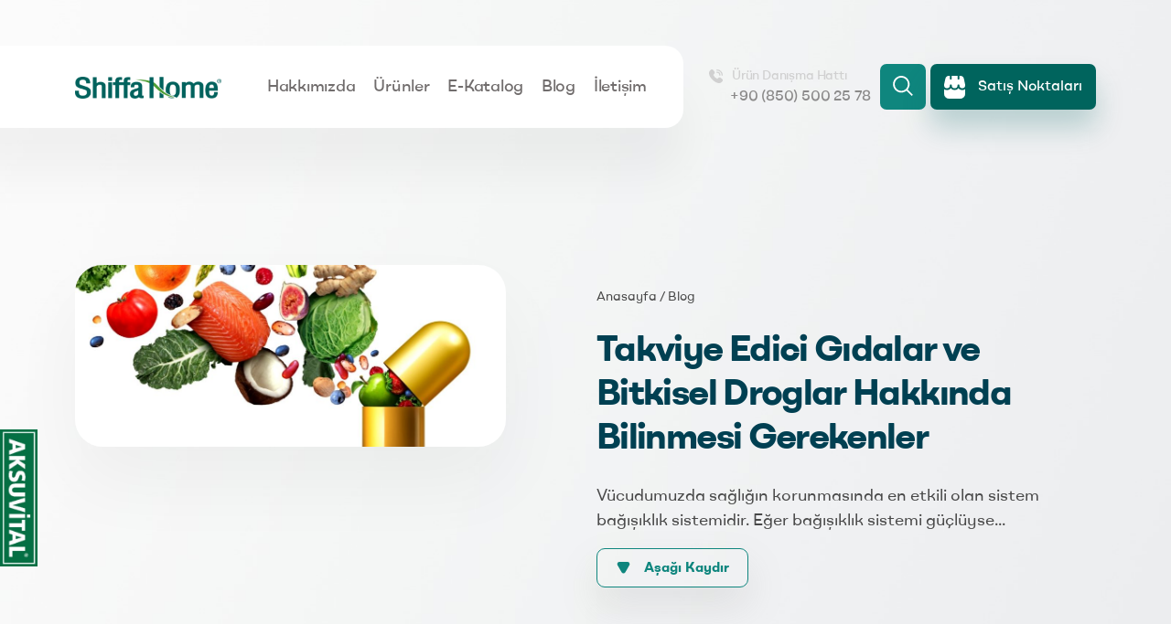

--- FILE ---
content_type: text/html; charset=UTF-8
request_url: https://www.shiffahome.com.tr/blog/papatya-bitki-cayinin-cinsel-sagliga-faydalari
body_size: 10348
content:
<!doctype html>
<html lang="tr">
    <head>
        <meta charset="utf-8">
        <meta name="viewport" content="width=device-width, initial-scale=1">
        <title>Takviye Edici Gıdalar ve Bitkisel Droglar Hakkında Bilinmesi Gerekenler - Blog - Shiffa Home</title>

        <link rel="shortcut icon" type="image/png" href="https://www.shiffahome.com.tr/assets/images/shiffahome-favicon.png"/>

                            <link rel="canonical" href="https://www.shiffahome.com.tr/tr/blog/takviye-edici-gidalar-ve-bitkisel-droglar-hakkinda-bilinmesi-gerekenler" />
                                        <link rel="amphtml" href="https://www.shiffahome.com.tr/blog/takviye-edici-gidalar-ve-bitkisel-droglar-hakkinda-bilinmesi-gerekenler/amp">
                                            <link rel="stylesheet" href="https://www.shiffahome.com.tr/assets/lib/bootstrap-5.1.3/css/bootstrap-reboot.min.css">
                                                <link rel="stylesheet" href="https://www.shiffahome.com.tr/assets/lib/bootstrap-5.1.3/css/bootstrap-grid.min.css">
                                                <link rel="stylesheet" href="https://www.shiffahome.com.tr/assets/lib/swiper-7.0.7/swiper.min.css">
                                                <link rel="stylesheet" href="https://www.shiffahome.com.tr/assets/css/template.min.css?v=1.0">
                                                <link rel="stylesheet" href="https://www.shiffahome.com.tr/assets/css/component-shoppingCart.min.css?v=1.10">
                                                <link rel="stylesheet" href="https://www.shiffahome.com.tr/assets/css/component-postCartMiniSlider.min.css?v=1.1">
                                                <link rel="stylesheet" href="https://www.shiffahome.com.tr/assets/css/page-blog.min.css?v=1.2">
                        
        <meta name="google-site-verification" content="u7ox0PZxAKdTaIjRcmuxbgSZABjwvLY_dX1xU5-8qwU" /> <!-- Google Webmaster -->
        <meta name="yandex-verification" content="" /> <!-- Yandex Webmaster -->
        <meta name="msvalidate.01" content="" /> <!-- Bing Webmaster -->

        <meta name="robots" content="FOLLOW, INDEX">
<meta name="description" content="Vücudumuzda sağlığın korunmasında en etkili olan sistem bağışıklık sistemidir.  Eğer bağışıklık sistemi güçlüyse... ">
<meta name="keywords" content="blog, bitki, shiffa home, takviye gıda, vitamin, ilaç">
<meta name="author" content="Shiffa Home">
<meta property="og:url" content="https://www.shiffahome.com.tr/tr/blog/takviye-edici-gidalar-ve-bitkisel-droglar-hakkinda-bilinmesi-gerekenler">
<meta property="og:image" content="https://www.shiffahome.com.tr/assets/images/company-preview-1.jpg">
<meta property="og:image:width" content="1600">
<meta property="og:image:height" content="900">
<meta property="og:type" content="article">
<meta property="og:title" content="Takviye Edici Gıdalar ve Bitkisel Droglar Hakkında Bilinmesi Gerekenler - Blog - Shiffa Home">
<meta property="og:description" content="Vücudumuzda sağlığın korunmasında en etkili olan sistem bağışıklık sistemidir.  Eğer bağışıklık sistemi güçlüyse... ">
<meta name="twitter:card" content="summary_large_image">
<meta name="twitter:image" content="https://www.shiffahome.com.tr/assets/images/company-preview-1.jpg">
<meta name="twitter:title" content="Takviye Edici Gıdalar ve Bitkisel Droglar Hakkında Bilinmesi Gerekenler - Blog - Shiffa Home">
<meta name="twitter:description" content="Vücudumuzda sağlığın korunmasında en etkili olan sistem bağışıklık sistemidir.  Eğer bağışıklık sistemi güçlüyse... ">

        <!-- Google Tag Manager -->
        <script>(function(w,d,s,l,i){w[l]=w[l]||[];w[l].push({'gtm.start':
        new Date().getTime(),event:'gtm.js'});var f=d.getElementsByTagName(s)[0],
        j=d.createElement(s),dl=l!='dataLayer'?'&l='+l:'';j.async=true;j.src=
        'https://www.googletagmanager.com/gtm.js?id='+i+dl;f.parentNode.insertBefore(j,f);
        })(window,document,'script','dataLayer','GTM-MLMFVD24');</script>
        <!-- End Google Tag Manager -->

    </head>
    <body class="d-flex flex-column blog">

    <!-- Google Tag Manager (noscript) -->
    <noscript><iframe src="https://www.googletagmanager.com/ns.html?id=GTM-MLMFVD24"
    height="0" width="0" style="display:none;visibility:hidden"></iframe></noscript>
    <!-- End Google Tag Manager (noscript) -->

        <div class="wallpaper" style="background-image:url('https://www.shiffahome.com.tr/assets/images/wall-gradient.jpeg');"></div>

        <header>
            <div class="container">
                <div class="row justify-content-md-center">
                    <div class="col d-flex justify-content-between mb-2">
                        <div class="align-self-center header-menu">
                            <div class="nav-wall"></div>
                            <nav>
                                <ul>
                                    <li class="logo">
                                        <div class="mobile-menu-button">
                                            <svg xmlns="http://www.w3.org/2000/svg" width="21.345" height="15.12" viewBox="0 0 21.345 15.12">
                                                <path d="M20.011,224H1.334a1.334,1.334,0,1,0,0,2.668H20.011a1.334,1.334,0,1,0,0-2.668Z" transform="translate(0 -217.774)"/>
                                                <path d="M1.334,77.335H20.011a1.334,1.334,0,0,0,0-2.668H1.334a1.334,1.334,0,0,0,0,2.668Z" transform="translate(0 -74.667)"/>
                                                <path d="M20.011,373.333H1.334a1.334,1.334,0,1,0,0,2.668H20.011a1.334,1.334,0,1,0,0-2.668Z" transform="translate(0 -360.882)"/>
                                            </svg>
                                        </div>
                                        <a href="https://www.shiffahome.com.tr/tr" title="Shiffa Home - Bitki & Vitamin & Mineral Takviyeleri">
                                            <img src="https://www.shiffahome.com.tr/assets/images/shiffahome-kurumsal-logo.png" alt="Acivenna Kurumsal Logosu" title="Shiffa Home Kurumsal Logosu">
                                        </a>
                                    </li>
                                    <li><a href="https://www.shiffahome.com.tr/tr/hakkimizda" title="Hakkımızda - Shiffa Home">Hakkımızda</a></li>
                                    <li><a href="https://www.shiffahome.com.tr/tr/urunler" title="Ürünler - Shiffa Home">Ürünler</a></li>
                                    <li><a href="https://www.shiffahome.com.tr/tr/e-katalog" title="E-Katalog - Shiffa Home">E-Katalog</a></li>
                                    <li><a href="https://www.shiffahome.com.tr/tr/blog" title="Blog - Shiffa Home">Blog</a></li>
                                    <li><a href="https://www.shiffahome.com.tr/tr/iletisim" title="İletişim - Shiffa Home">İletişim</a></li>
                                </ul>
                            </nav>
                        </div>
                        <div class="align-self-center header-info">

                            <div class="info-contact">
                                <div class="info-contact-title">
                                    <svg xmlns="http://www.w3.org/2000/svg" viewBox="0 0 18.194 18.225">
                                        <path d="M17.47,8.351a.759.759,0,0,1-.759-.759,6.08,6.08,0,0,0-6.074-6.074.759.759,0,1,1,0-1.518,7.6,7.6,0,0,1,7.592,7.592A.759.759,0,0,1,17.47,8.351Zm-2.278-.759a4.555,4.555,0,0,0-4.555-4.555.759.759,0,1,0,0,1.518,3.037,3.037,0,0,1,3.037,3.037.759.759,0,1,0,1.518,0Zm1.657,9.235.691-.8a2.354,2.354,0,0,0,0-3.323c-.024-.024-1.85-1.429-1.85-1.429a2.354,2.354,0,0,0-3.25,0L10.993,12.5A9.706,9.706,0,0,1,5.731,7.23L6.945,5.788a2.354,2.354,0,0,0,.005-3.251S5.544.712,5.52.689A2.34,2.34,0,0,0,2.236.654l-.873.759C-3.8,7.4,7.312,18.419,13.493,18.22A4.673,4.673,0,0,0,16.85,16.827Z" transform="translate(-0.035 0.002)"/>
                                    </svg>
                                    Ürün Danışma Hattı                                </div>
                                <div class="info-contact-phone">+90 (850) 500 25 78</div>
                            </div>
                            <div class="btn-search" id="searchButton">
                                <svg xmlns="http://www.w3.org/2000/svg" width="28.321" height="28.321" viewBox="0 0 28.321 28.321">
                                    <g transform="translate(-2241.645 -388.376)">
                                        <g transform="translate(2241.645 388.376)">
                                            <path d="M28.289,26.623l-7.38-7.38a11.8,11.8,0,1,0-1.666,1.666l7.38,7.38Zm-16.5-5.4a9.428,9.428,0,1,1,9.428-9.428,9.428,9.428,0,0,1-9.428,9.428Z" transform="translate(0.032 0.032)"/>
                                        </g>
                                    </g>
                                </svg>
                            </div>
                            <div class="btn-sales-points">
                                <a href="https://www.shiffahome.com.tr/tr/satis-noktalari" title="Satış Noktaları - Shiffa Home">
                                    <svg xmlns="http://www.w3.org/2000/svg" viewBox="0 0 27.811 30.339">
                                        <path d="M19.962,13A6.321,6.321,0,0,1,9.849,13,6.265,6.265,0,0,1,1,14.235v6.35a6.328,6.328,0,0,0,6.321,6.321H22.49a6.328,6.328,0,0,0,6.321-6.321V14.231A6.265,6.265,0,0,1,19.962,13Z" transform="translate(-1 3.434)"/>
                                        <path d="M27.167,3.958A5.025,5.025,0,0,0,22.227,0h-1V3.792a1.264,1.264,0,0,1-2.528,0V0H11.113V3.792a1.264,1.264,0,0,1-2.528,0V0h-1a5.025,5.025,0,0,0-4.94,3.959L1.028,11.251,1,12.667a3.792,3.792,0,1,0,7.585-.025,1.264,1.264,0,0,1,2.528,0,3.792,3.792,0,0,0,7.585,0,1.264,1.264,0,0,1,2.528,0,3.792,3.792,0,0,0,7.585,0V11.512Z" transform="translate(-1 0)"/>
                                    </svg>
                                    <span>Satış Noktaları</span>
                                </a>
                            </div>

                        </div>
                    </div>
                </div>
            </div>
        </header>

        <section class="module-mobile-menu">
            <ul>
                <li>
                    <a href="https://www.shiffahome.com.tr/tr/hakkimizda" title="Hakkımızda - Shiffa Home">
                        <svg xmlns="http://www.w3.org/2000/svg" viewBox="0 0 17.864 16.376">
                            <g id="home" transform="translate(0 0)">
                                <path id="Path_62" data-name="Path 62" d="M194.233,319.841A2.147,2.147,0,0,0,192,321.889v4.1h4.466v-4.1A2.147,2.147,0,0,0,194.233,319.841Z" transform="translate(-185.301 -309.61)"/>
                                <g id="Group_8" data-name="Group 8" transform="translate(0 0)">
                                    <path id="Path_63" data-name="Path 63" d="M12.654,12.439v4.1h2.977a2.147,2.147,0,0,0,2.233-2.048V8.26a1.308,1.308,0,0,0-.419-.95L11.12,1.037A3.17,3.17,0,0,0,6.912.885q-.086.073-.166.152L.432,7.307A1.31,1.31,0,0,0,0,8.27v6.217a2.147,2.147,0,0,0,2.233,2.048H5.21v-4.1A3.61,3.61,0,0,1,8.842,9.013,3.631,3.631,0,0,1,12.654,12.439Z" transform="translate(0 -0.16)"/>
                                    <path id="Path_64" data-name="Path 64" d="M194.233,319.841A2.147,2.147,0,0,0,192,321.889v4.1h4.466v-4.1A2.147,2.147,0,0,0,194.233,319.841Z" transform="translate(-185.301 -309.61)"/>
                                </g>
                            </g>
                        </svg>
                        Hakkımızda                    </a>
                </li>
                <li>
                    <a href="https://www.shiffahome.com.tr/tr/urunler" title="Ürünler - Shiffa Home">
                        <svg xmlns="http://www.w3.org/2000/svg" viewBox="0 0 16.38 17.86">
                            <path d="M14.712,1.19V2.6a1.146,1.146,0,0,1-1.093,1.19H9.044A1.146,1.146,0,0,1,7.951,2.6V1.19A1.146,1.146,0,0,1,9.044,0H13.62A1.146,1.146,0,0,1,14.712,1.19ZM8.833,6.7c.77.839.707,1.111.976,1.111H16.3a.288.288,0,0,0,.272-.327,2.537,2.537,0,0,0-2.443-2.426h-5.6A2.576,2.576,0,0,0,6.073,7.738a.267.267,0,0,0,.46.207L7.674,6.7a.772.772,0,0,1,1.159,0Zm7.757,7.882V8.7a.286.286,0,0,0-.273-.3h-5.9a.3.3,0,0,0-.25.417,7.5,7.5,0,0,1-.07,5.635.3.3,0,0,0,.248.421h5.975A.286.286,0,0,0,16.591,14.583Zm-6.884.893a.265.265,0,0,0-.221.122A6.482,6.482,0,0,1,7.844,17.31a.3.3,0,0,0,.146.548c.923.005,2.891,0,7.234,0a1.431,1.431,0,0,0,1.366-1.488v-.6a.286.286,0,0,0-.273-.3ZM7.456,12.322l-2.413-.357a.286.286,0,0,0-.307.335l.328,2.628a.274.274,0,0,0,.351.245A3.635,3.635,0,0,0,7.68,12.7a.3.3,0,0,0-.224-.382Zm.991-5.2a.258.258,0,0,0-.386,0l-.85.926a.316.316,0,0,0,0,.42A4.618,4.618,0,0,1,8.354,12.12a.3.3,0,0,1-.008.067,4.141,4.141,0,0,1-3.977,3.755,3.846,3.846,0,0,1-2.842-1.28.257.257,0,0,0-.386,0l-.85.926a.316.316,0,0,0,0,.421,5.444,5.444,0,0,0,8.157,0,6.7,6.7,0,0,0,0-8.886ZM3.694,11.879l-1.781,1.94a.316.316,0,0,0,0,.421,3.331,3.331,0,0,0,2.33,1.1.289.289,0,0,0,.28-.337L4.157,12.05a.268.268,0,0,0-.463-.17Zm4.144-.452A3.938,3.938,0,0,0,6.825,8.889a.257.257,0,0,0-.386,0L4.661,10.825a.3.3,0,0,0,.156.5l2.71.4a.283.283,0,0,0,.31-.3Z" transform="translate(-0.211)"/>
                        </svg>
                        Ürünler                    </a>
                </li>
                <li>
                    <a href="https://www.shiffahome.com.tr/tr/e-katalog" title="E-Katalog - Shiffa Home">
                        <svg xmlns="http://www.w3.org/2000/svg" viewBox="0 0 17.864 16.375">
                            <path d="M16.524,1.866a3.722,3.722,0,0,0-3.094-.8l-1.313.322A2.977,2.977,0,0,0,9.676,4.321V15.833a5.143,5.143,0,0,1-1.489,0V4.321a2.963,2.963,0,0,0-2.4-2.92L4.392,1.061A3.722,3.722,0,0,0,0,4.722v8.034a3.722,3.722,0,0,0,3.055,3.661l4.679.851a6.7,6.7,0,0,0,2.4,0l4.683-.851a3.722,3.722,0,0,0,3.052-3.661V4.722a3.709,3.709,0,0,0-1.34-2.856Z" transform="translate(0 -1)"/>
                        </svg>
                        E-Katalog                    </a>
                </li>
                <li>
                    <a href="https://www.shiffahome.com.tr/tr/blog" title="Blog - Shiffa Home">
                        <svg xmlns="http://www.w3.org/2000/svg" viewBox="0 0 17.864 17.864">
                            <path d="M8.932,17.864A8.932,8.932,0,1,0,0,8.932a8.932,8.932,0,0,0,8.932,8.932Zm0-14.143A1.117,1.117,0,1,1,7.816,4.838,1.117,1.117,0,0,1,8.932,3.722ZM8.188,7.443h.744a1.489,1.489,0,0,1,1.489,1.489V13.4a.744.744,0,1,1-1.489,0V8.932H8.188a.744.744,0,1,1,0-1.489Z" transform="translate(0 0)"/>
                        </svg>
                        Blog                    </a>
                </li>
                <li>
                    <a href="https://www.shiffahome.com.tr/tr/iletisim" title="İletişim - Shiffa Home">
                        <svg xmlns="http://www.w3.org/2000/svg" viewBox="0 0 16.376 17.864">
                            <path d="M9.188,6.7a.744.744,0,1,1,.744.744A.744.744,0,0,1,9.188,6.7Zm8.188-2.977V14.143a3.726,3.726,0,0,1-3.722,3.722H6.21A3.722,3.722,0,0,1,2.8,15.631H1.744a.744.744,0,1,1,0-1.489h.744V12.654H1.744a.744.744,0,1,1,0-1.489h.744V9.676H1.744a.744.744,0,1,1,0-1.489h.744V6.7H1.744a.744.744,0,0,1,0-1.489h.744V3.722H1.744a.744.744,0,0,1,0-1.489H2.8A3.722,3.722,0,0,1,6.21,0h7.443a3.726,3.726,0,0,1,3.722,3.722ZM7.7,6.7A2.233,2.233,0,1,0,9.932,4.466,2.233,2.233,0,0,0,7.7,6.7Zm5.955,6.7a3.722,3.722,0,0,0-7.443,0,.744.744,0,1,0,1.489,0,2.233,2.233,0,0,1,4.466,0,.744.744,0,1,0,1.489,0Z" transform="translate(-1)"/>
                        </svg>
                        İletişim                    </a>
                </li>
            </ul>
        </section>

        <main class="container-fluid flex-fill">


            <section class="component-shopping">
    <div class="shopping-cart">
        <div class="close-button" onclick="closeShopping()">
            <svg xmlns="http://www.w3.org/2000/svg" viewBox="0 0 24 24">
                <path d="M23.707.293h0a1,1,0,0,0-1.414,0L12,10.586,1.707.293a1,1,0,0,0-1.414,0h0a1,1,0,0,0,0,1.414L10.586,12,.293,22.293a1,1,0,0,0,0,1.414h0a1,1,0,0,0,1.414,0L12,13.414,22.293,23.707a1,1,0,0,0,1.414,0h0a1,1,0,0,0,0-1.414L13.414,12,23.707,1.707a1,1,0,0,0,0-1.414Z" transform="translate(0 0)"/>
            </svg>
        </div>

        <div class="shopping-list">
            <ul>
                <!-- <li>
                    <div class="sl-image">
                        <img src="#" alt="">
                    </div>
                    <div class="sl-info">
                        <div class="sl-info-name">
                            Çörekotu 90 Softjel 1000 Mg.
                        </div>
                        <div class="sl-info-count">
                            <span>Adet</span>
                            <input type="number" min="2000" name="" value="2000">
                        </div>
                        <div class="sl-cross" style="display:none;">
                            <svg xmlns="http://www.w3.org/2000/svg" viewBox="0 0 24 24">
                                <path d="M23.707.293h0a1,1,0,0,0-1.414,0L12,10.586,1.707.293a1,1,0,0,0-1.414,0h0a1,1,0,0,0,0,1.414L10.586,12,.293,22.293a1,1,0,0,0,0,1.414h0a1,1,0,0,0,1.414,0L12,13.414,22.293,23.707a1,1,0,0,0,1.414,0h0a1,1,0,0,0,0-1.414L13.414,12,23.707,1.707a1,1,0,0,0,0-1.414Z" transform="translate(0 0)"/>
                            </svg>
                        </div>
                    </div>
                </li> -->
            </ul>
            <div class="form">
                <input type="text" name="name" placeholder="Adınız Soyadınız">
                <input type="email" name="mail" placeholder="E-Posta Adresiniz">
                <input type="phone" name="phone" placeholder="Telefon Numaranız">
            </div>
        </div>

        <div class="shopping-buttons">
            <div class="sb-continue" onclick="continueShopping()">
                Ürün ekle
            </div>
            <div class="sb-send formOne" onclick="goToShoppingForm()">
                <svg xmlns="http://www.w3.org/2000/svg" viewBox="0 0 20 24">
                    <path d="M2,7.177V19a5.006,5.006,0,0,0,5,5H17a5.006,5.006,0,0,0,5-5V7.177a3,3,0,0,0-1.543-2.622L12.486.126a1,1,0,0,0-.972,0L3.543,4.555A3,3,0,0,0,2,7.177ZM12,5.5A1.5,1.5,0,1,1,10.5,7,1.5,1.5,0,0,1,12,5.5Z" transform="translate(-2 0)"/>
                </svg>
                Fiyat al
            </div>
            <div class="sb-send formTwo" onclick="sendShopping()">
                Gönder
            </div>
        </div>
    </div>
</section>
<section class="page-detail">
    <div class="container">
        <div class="row">
            <div class="col-12 col-xl-6 col-lg-7 col-md-12 col-sm-12">
                <div class="image-container">
                    <img src="https://www.shiffahome.com.tr/assets/images/blogs/takviye-edici-gidalar-ve-bitkisel-droglar-hakkinda-bilinmesi-gerekenler-1690899377.jpg" alt="Takviye Edici Gıdalar ve Bitkisel Droglar Hakkında Bilinmesi Gerekenler">
                </div>
            </div>
            <div class="col-12 col-xl-6 col-lg-5 col-md-12 col-sm-12">
                <div class="content-meta">
                    <div class="breadcrumb">
                        <p>
                            <a href="https://www.shiffahome.com.tr/tr" title="Anasayfa - Avicenna">Anasayfa</a> /
                            <a href="https://www.shiffahome.com.tr/tr/blog" title="Blog - Avicenna">Blog</a>
                        </p>
                    </div>
                    <h1>Takviye Edici Gıdalar ve Bitkisel Droglar Hakkında Bilinmesi Gerekenler</h1>
                    <p class="description">Vücudumuzda sağlığın korunmasında en etkili olan sistem bağışıklık sistemidir.  Eğer bağışıklık sistemi güçlüyse... </p>
                    <div class="continue-button">
                        <a href="#capa">
                            <svg xmlns="http://www.w3.org/2000/svg" viewBox="0 0 21.467 18.626">
                                <path d="M8.134,4.511a3,3,0,0,1,5.2,0l5.542,9.618a3,3,0,0,1-2.6,4.5H5.191a3,3,0,0,1-2.6-4.5Z" transform="translate(21.467 18.626) rotate(180)"/>
                            </svg>
                            Aşağı Kaydır
                        </a>
                    </div>
                </div>
            </div>
        </div>

        <!-- <div class="row">
            <div class="col">
                <div class="share">
                    Paylaş:
                    <a href="#" target="_blank" rel="nofollow" title="Avicenna - Twitter">
                        <svg xmlns="http://www.w3.org/2000/svg" viewBox="0 0 18.136 15.113">
                            <path d="M18.136,4.768a4.874,4.874,0,0,1-.677.97,5,5,0,0,1-1.223,1.031q.02.162.03.3a11,11,0,0,1-.778,4.216,11.1,11.1,0,0,1-4.418,5.489,11.615,11.615,0,0,1-6.915,1.263A7.94,7.94,0,0,1,0,16.434a7.742,7.742,0,0,0,5.54-1.6,3.816,3.816,0,0,1-3.518-2.608,2.366,2.366,0,0,0,.788.04,7.335,7.335,0,0,0,.89-.121,4.17,4.17,0,0,1-2.527-1.961,4.228,4.228,0,0,1-.425-1.86,3.552,3.552,0,0,0,1.678.505A4.335,4.335,0,0,1,.778,6.152a4.961,4.961,0,0,1,.455-2.416A12.707,12.707,0,0,0,5.55,6.971a8.942,8.942,0,0,0,3.386.708,4.526,4.526,0,0,1,.455-2.871,3.911,3.911,0,0,1,2.335-1.7,3.447,3.447,0,0,1,3.457,1.072,6.154,6.154,0,0,0,2.406-.89,3.65,3.65,0,0,1-1.658,2.143,10.513,10.513,0,0,0,2.2-.667Z" transform="translate(0 -2.999)"/>
                        </svg>
                    </a>
                    <a href="#" target="_blank" rel="nofollow" title="Avicenna - Facebook">
                        <svg xmlns="http://www.w3.org/2000/svg" viewBox="0 0 15.966 15.87">
                            <path d="M15.966,7.984a7.983,7.983,0,1,0-9.23,7.885V10.291H4.709V7.983H6.736V6.225A2.817,2.817,0,0,1,9.751,3.118a12.288,12.288,0,0,1,1.787.156V5.239H10.532a1.154,1.154,0,0,0-1.3,1.247v1.5h2.214l-.354,2.308H9.231V15.87a7.985,7.985,0,0,0,6.736-7.886Z"/>
                        </svg>
                    </a>
                </div>
            </div>
        </div> -->

        <a name="capa">
            <div class="row">
                <div class="col">
                    <div class="content"><p><strong>Fitoterapi Nedir?&nbsp;</strong></p><p><br>Fitoterapi, takviye edici tıbbi bitkiler sayesinde hastalıkların insan vücuduna bulaşmasını önleyen ve iyileşme süresinin hızlanmasına katkıda bulunan bir yöntemdir. İnsanlığın varoluşundan bu yana sağlığın korunmasında ve iyileştirilmede tıbbi bitkiler kullanılmıştır.&nbsp;</p><p><br>Fitoterapi tedavilerinde asıl mesele hastalıklara yakalanmamak olduğu için bunun korunmasındaki en büyük etken ise bağışıklığın güçlü tutulmasıdır.&nbsp;</p><p><br><strong>Bağışıklık sisteminin etkileri nelerdir?&nbsp;</strong></p><p><br>Vücudumuzda sağlığın korunmasında en etkili olan sistem bağışıklık sistemidir. &nbsp;Eğer bağışıklık sistemi güçlüyse hastalıklara yakalanmayız ve yakalandığımızda ise daha kolay atlatırız. Takviye edici bitkisel droglarında en büyük gücü bağışıklık sistemini zinde tutmaktır.&nbsp;</p><p><br>Bağışıklık sistemi güçlü ise vücudumuz dış düşmanlara karşı yani virüslere, mikroplara karşı güçlü bir kalkan oluşturur. Vücudumuzun iç düşmanları ise kanserdir. Bağışıklık sistemimiz güçlü olursa kansere karşıda güçlü bir koruma sağlar. Bağışıklık sistemi her şeyin başıdır. Hastalanmamakla başlayıp tıbbi tedavinin son sürecine kadar büyük bir öneme sahiptir. Bu sebeple doğru bitkisel droglar kullanarak bu sürecin daha kolay atlatılmasında fayda vardır.&nbsp;</p><p><br><strong>Fitoterapiden yararlanmak için neler yapılmalı?</strong>&nbsp;</p><p><br>Bitkisel drogların yararlı olmadığı ve tedavi etmediği herhangi bir hastalık yoktur. Fakat hangi hastalıkta hangi gıda takviyesinin kullanılması gerektiğini doğru bilmek gerekmektedir. Bu sebeple doğru dozajlarda üretilmiş firmalardan satın alınmalı ve alanında uzman kişilerden bilgi edinilmelidir.&nbsp;</p><p><br>Fitoterapiden yararlanmanın en etkili yöntemi ise bitkilerin özünü kullanmaktır. Bütün bitkiler için bu durum geçerlidir. Örneğin enginarın özü(ektraktı) steril laboratuvar ortamında çıkarılarak hastaya doğrudan takviye edici gıda olarak verildiğinde bağırsaktan direk emilerek karaciğeri desteklemektedir.&nbsp;</p><p><br><strong>Bitkisel drogların doğru kullanılması için en etkili yöntemler nelerdir?</strong></p><p><br>Bitkisel drogların doğru kullanılması ve kana daha hızlı karışması için su veya yağda çözündürülmesi gerekmektedir. Bu çözücü sıvılarda doğru uzman kişilerin laboratuvar ortamında gerçekleştirmesi gerekmektedir. Ayrıca bu çözücüler doğru dozajda kullanılarak yapılmalıdır. Bu bitki özeri de kulaktan dolma bilgilerden ziyade uzman kişiler tarafından doğru teşhis ile tavsiye edilmelidir.&nbsp;</p><p><br><strong>Bitkisel drogları nerelerden temin etmeliyiz?</strong></p><p><br>Bitkisel drogları, alanında uzman kadroya sahip ve kaliteli bitki özleri temin eden firmalardan temin etmek gerekmektedir. Takviye edici gıdalar, laboratuvar ortamında analizi yapılan ve modern tesislerde üretimi olan firmalardan alınmalıdır. Halkın sağlığını koruyan ve bu işi para için değil insan sağlığını korumak için üreten firmalar tercih edilmelidir. Tesisini geliştirmiş ve bu konuda her tür streril koşullarıyla güven veren firmalardan ürün satın alınmalıdır.&nbsp;<br>&nbsp;</p></div>
                </div>
            </div>
        </a>
    </div>
</section>

        <section class="component-post-cart-mini-slider">

            <div class="plant-wall-left"></div>

            <div class="container">
                <div class="row">
                    <div class="col">

                        <p class="title-center">Bitki İçerikleri</p>

                        <div class="post-cart-mini-slider">
                            <div class="mini-slider-prev-button">
                                <svg xmlns="http://www.w3.org/2000/svg" viewBox="0 0 27.249 24.289">
                                    <path d="M30.362,14.842H13.933l4.557-4.557A2.8,2.8,0,0,0,14.527,6.32l-6.7,6.7a6.549,6.549,0,0,0,0,9.248l6.7,6.7A2.8,2.8,0,1,0,18.49,25l-4.557-4.557H30.362a2.8,2.8,0,1,0,0-5.605Z" transform="translate(-5.916 -5.5)"/>
                                </svg>
                            </div>

                            <div class="swiper cart-mini-slider">

                                <div class="swiper-wrapper">
                                                                                <div class="swiper-slide mini-cart">
                                                <a href="https://www.shiffahome.com.tr/tr/blog/hindistan-cevizi-yagi" title="Hindistan Cevizi Yağı  - Blog - Avicenna">
                                                    <figure>
                                                        <img src="https://www.shiffahome.com.tr/assets/images/blogs/thumb/60/hindistan-cevizi-yagi-1690927098.jpeg" alt="Hindistan Cevizi Yağı ">
                                                        <figcaption>Hindistan Cevizi Yağı </figcaption>
                                                    </figure>
                                                </a>
                                            </div>
                                                                                        <div class="swiper-slide mini-cart">
                                                <a href="https://www.shiffahome.com.tr/tr/blog/limon-cekirdegi-yagi" title="Limon Çekirdeği Yağı  - Blog - Avicenna">
                                                    <figure>
                                                        <img src="https://www.shiffahome.com.tr/assets/images/blogs/thumb/60/limon-cekirdegi-yagi-1690926919.jpeg" alt="Limon Çekirdeği Yağı ">
                                                        <figcaption>Limon Çekirdeği Yağı </figcaption>
                                                    </figure>
                                                </a>
                                            </div>
                                                                                        <div class="swiper-slide mini-cart">
                                                <a href="https://www.shiffahome.com.tr/tr/blog/lavanta-yagi" title="Lavanta Yağı - Blog - Avicenna">
                                                    <figure>
                                                        <img src="https://www.shiffahome.com.tr/assets/images/blogs/thumb/60/lavanta-yagi-1690926804.jpeg" alt="Lavanta Yağı">
                                                        <figcaption>Lavanta Yağı</figcaption>
                                                    </figure>
                                                </a>
                                            </div>
                                                                                        <div class="swiper-slide mini-cart">
                                                <a href="https://www.shiffahome.com.tr/tr/blog/cay-agaci-yagi" title="Çay Ağacı Yağı  - Blog - Avicenna">
                                                    <figure>
                                                        <img src="https://www.shiffahome.com.tr/assets/images/blogs/thumb/60/cay-agaci-yagi-1690926463.jpeg" alt="Çay Ağacı Yağı ">
                                                        <figcaption>Çay Ağacı Yağı </figcaption>
                                                    </figure>
                                                </a>
                                            </div>
                                                                            </div>

                                <div class="swiper-pagination"></div>

                            </div>

                            <div class="mini-slider-next-button">
                                <svg xmlns="http://www.w3.org/2000/svg" viewBox="0 0 27.249 24.289">
                                    <path d="M8.718,14.842H25.147L20.59,10.285A2.8,2.8,0,0,1,24.553,6.32l6.7,6.7a6.549,6.549,0,0,1,0,9.248l-6.7,6.7A2.8,2.8,0,1,1,20.59,25l4.557-4.557H8.718a2.8,2.8,0,1,1,0-5.605Z" transform="translate(-5.916 -5.5)"/>
                                </svg>
                            </div>
                        </div>

                    </div>
                </div>
            </div>

            <div class="plant-wall-right"></div>

        </section>
                </main>

        <section class="widget-search" id="search">
            <div class="container">
                <div class="row">
                    <div class="col">
                        <div class="search-close" id="exit">x</div>
                        <form action="https://www.shiffahome.com.tr/tr/urunler" method="post">
                            <input type="text" name="keyword" id="keywordForSearch" placeholder="Ne aramıştınız?" autofocus autocomplete="off">
                        </form>
                        <div id="searchResult">
                            <ul></ul>
                        </div>
                    </div>
                </div>
            </div>
        </section>

        <footer>
            <div class="container">
                <div class="row">
                    <div class="col-12 col-xl-6 col-lg-6 col-md-12 col-sm-12">
                        <a href="https://www.shiffahome.com.tr/tr" title="Shiffa Home - Bitki & Vitamin & Mineral Takviyeleri">
                            <img class="footer-logo" src="https://www.shiffahome.com.tr/assets/images/shiffahome-white-logo.png" alt="Acivenna Kurumsal Logosu" title="Shiffa Home Kurumsal Logosu">
                        </a>
                    </div>
                    <div class="col-12 col-xl-6 col-lg-6 col-md-12 col-sm-12">
                        <div class="footer-certificate">

                            <svg version="1.1" class="yerli-uretim-icon" xmlns="http://www.w3.org/2000/svg" xmlns:xlink="http://www.w3.org/1999/xlink" x="0px" y="0px" viewBox="0 0 572 246.7" style="enable-background:new 0 0 572 246.7;" xml:space="preserve">
                                <g><path d="M123.9,13.7L72.7,55.9l0.5,27.5l36,0.2l25.5-22.5h13.8l49.8,60l-1.5,9l-11-0.5l-36.5-43.5l-10.5,8.8l35.8,44 v10.8l-10.8-1l-37.8-44.3l-10.5,9.2l36.5,43.8v10.8h-10.2l-14.8-8.5l-3-14.5l-15-7.2l-4.2-15.3l-15-7.8l-5.8-16.8H55.4l-16.5,13.2 l-24-27.2v144.5H559v-215H123.9z M41.5,137.8l-2.3-8.8l22.5-18.3h12.2l2,8.3l-26,22.2L41.5,137.8z M60.2,160l-1.8-8.8L84,129.5 l7.7,2.8l2.2,8.8l-26.7,22.2L60.2,160z M78.7,182.3l-2.6-8.3l27.1-22.2l7.5,3.5l2.2,8.2l-26.7,22.3L78.7,182.3z M105,207.5 l-8.2-3.7l-1.5-8l25.5-21.7l8.8,3.3l1.7,8.3L105,207.5z M546.2,214.7H211.7v-99.5l-57-68.5h-23.3l-27.2,22l-17-0.5v-5.2l40-33.5 h419V214.7z"/> <path d="M266.6,112.2c0,1.9-1,2.8-3.1,2.8h-12c-2.1,0-3.1-0.9-3.1-2.8V93.3l-16.8-33c-0.8-1.6-0.2-3.5,2.3-3.5h12.6 c2.4,0,3.5,1.1,4,2.5l4.8,12.7l2,7.4h0.4l2-7.4l4.8-12.7c0.5-1.5,1.6-2.5,4-2.5h12.6c2.5,0,3.1,1.9,2.3,3.5l-16.8,33V112.2z"/> <path d="M309.7,92.3v8.4h18.8c2.1,0,3.1,0.9,3.1,2.8v8.7c0,1.9-1,2.8-3.1,2.8h-33.8c-2.1,0-3.1-0.9-3.1-2.8V59.6 c0-1.9,1-2.8,3.1-2.8H328c2.1,0,3.1,0.9,3.1,2.8v8.7c0,1.9-1,2.8-3.1,2.8h-18.4v7.5h17.2c2,0,3.1,1,3.1,2.8v8.1 c0,1.8-1.1,2.8-3.1,2.8H309.7z"/> <path d="M362.6,56.8c17,0,25.1,5,25.1,21c0,9.2-3.8,14.6-10.3,17.4l9.6,16.4c1.1,1.9,0.5,3.5-1.9,3.5h-12.2 c-2.3,0-3.4-0.7-4.3-2.3l-7.9-14.9h-2.7v14.4c0,1.9-1,2.8-3.1,2.8h-12c-2.1,0-3.1-0.9-3.1-2.8V59.6c0-1.9,1-2.8,3.1-2.8H362.6z M362.4,84.4c5.3,0,6.8-1.9,6.8-6.7c0-5.2-1.5-6.7-6.8-6.7h-4.5v13.4H362.4z"/> <path d="M414.3,100.1h15.7c2.1,0,3.1,0.9,3.1,2.8v9.3c0,1.9-1,2.8-3.1,2.8h-30.9c-2.1,0-3.1-0.9-3.1-2.8V59.6 c0-1.9,1-2.8,3.1-2.8h12.1c2.1,0,3.1,0.9,3.1,2.8V100.1z"/> <path d="M458.6,112.5c0,1.7-0.9,2.5-2.8,2.5h-11.5c-1.9,0-2.8-0.8-2.8-2.5V59.4c0-1.7,0.9-2.5,2.8-2.5h11.5 c1.9,0,2.8,0.8,2.8,2.5V112.5z"/> <path d="M458.8,50.5c0,1.7-0.9,2.5-2.8,2.5h-11.5c-1.9,0-2.8-0.8-2.8-2.5v-6c0-1.7,0.9-2.5,2.8-2.5h11.5 c1.9,0,2.8,0.8,2.8,2.5V50.5z"/> <path d="M458.6,196.7c0,1.7-0.9,2.5-2.8,2.5h-11.5c-1.9,0-2.8-0.8-2.8-2.5v-53.1c0-1.7,0.9-2.5,2.8-2.5h11.5 c1.9,0,2.8,0.8,2.8,2.5V196.7z"/> <path d="M458.8,134.7c0,1.7-0.9,2.5-2.8,2.5h-11.5c-1.9,0-2.8-0.8-2.8-2.5v-6c0-1.7,0.9-2.5,2.8-2.5h11.5 c1.9,0,2.8,0.8,2.8,2.5V134.7z"/> <path d="M231.3,179.4v-37c0-1.9,1-2.8,3.1-2.8h12.1c2.1,0,3.1,0.9,3.1,2.8v35c0,5.2,1.4,7.3,5.5,7.3 c4,0,5.4-2.1,5.4-7.3v-35c0-1.9,1-2.8,3.1-2.8h12.1c2.1,0,3.1,0.9,3.1,2.8v37c0,14.3-7.8,20.4-23.7,20.4 C239.1,199.8,231.3,193.8,231.3,179.4z M252.7,133.6c0,1.7-0.9,2.5-2.7,2.5h-9.1c-1.9,0-2.8-0.8-2.8-2.5v-4.9 c0-1.7,0.9-2.5,2.8-2.5h9.1c1.8,0,2.7,0.8,2.7,2.5V133.6z M272,133.6c0,1.7-0.9,2.5-2.8,2.5h-9.1c-1.8,0-2.7-0.8-2.7-2.5v-4.9 c0-1.7,0.9-2.5,2.7-2.5h9.1c1.9,0,2.8,0.8,2.8,2.5V133.6z"/> <path d="M310.5,139.6c17.1,0,25.2,5.1,25.2,21.4c0,9.4-3.8,14.9-10.3,17.8l9.6,16.7c1.1,1.9,0.5,3.5-1.9,3.5h-12.2 c-2.3,0-3.4-0.7-4.3-2.3l-7.9-15.2h-2.7v14.7c0,1.9-1,2.9-3.1,2.9h-12c-2.1,0-3.1-0.9-3.1-2.9v-53.6c0-1.9,1-2.8,3.1-2.8H310.5z M310.3,167.8c5.3,0,6.8-1.9,6.8-6.8c0-5.3-1.6-6.9-6.8-6.9h-4.5v13.7H310.3z"/> <path d="M361.6,175.8v8.6h18.9c2.1,0,3.1,0.9,3.1,2.9v8.9c0,1.9-1,2.9-3.1,2.9h-33.8c-2.1,0-3.1-0.9-3.1-2.9v-53.6 c0-1.9,1-2.8,3.1-2.8H380c2.1,0,3.1,0.9,3.1,2.8v8.9c0,1.9-1,2.9-3.1,2.9h-18.4v7.6h17.2c2,0,3.1,1,3.1,2.9v8.3 c0,1.8-1.1,2.9-3.1,2.9H361.6z"/> <path d="M390.7,142.5c0-1.9,1-2.8,3.1-2.8H430c2.1,0,3.1,0.9,3.1,2.8v9.4c0,1.9-1,2.8-3.1,2.8h-8.9v41.4 c0,1.9-1,2.9-3.1,2.9h-12.1c-2.1,0-3.1-0.9-3.1-2.9v-41.4h-8.9c-2.1,0-3.1-0.9-3.1-2.8V142.5z"/> <path d="M495.4,184.5l-8.8-15.6v27.2c0,1.9-1,2.9-3.1,2.9H472c-2.1,0-3.1-0.9-3.1-2.9v-53.6c0-1.9,1-2.8,3.1-2.8h10.9 c2,0,3.1,0.6,3.8,1.9l11.5,20.7l11.4-20.7c0.7-1.3,1.8-1.9,3.8-1.9h10.9c2.1,0,3.1,0.9,3.1,2.8v53.6c0,1.9-1,2.9-3.1,2.9h-11.6 c-2.1,0-3.1-0.9-3.1-2.9v-27.2l-8.8,15.6c-0.6,1.2-1.3,1.8-2.7,1.8C496.7,186.4,496.1,185.7,495.4,184.5z"/></g>
                            </svg>

                        </div>
                    </div>
                </div>

                <div class="row">

                    <div class="col-12 col-xl-6 col-lg-6 col-md-12 col-sm-12">
                        <p class="copyright">© 2022 Shiffa Home</p>
                    </div>
                    <div class="col-12 col-xl-6 col-lg-6 col-md-12 col-sm-12">
                        <div class="footer-social">
                                                                <a href="https://www.instagram.com/shiffahome/" target="_blank" rel="nofollow" title="Shiffa Home - Instagram">
                                        <svg xmlns="http://www.w3.org/2000/svg" viewBox="0 0 15.411 15.437">
                                            <path d="M19.857,9.027a5.589,5.589,0,0,0-.358-1.9,3.945,3.945,0,0,0-2.254-2.254,5.654,5.654,0,0,0-1.871-.359C14.551,4.48,14.29,4.47,12.2,4.47s-2.358,0-3.175.047a5.654,5.654,0,0,0-1.87.359A3.943,3.943,0,0,0,4.9,7.13,5.609,5.609,0,0,0,4.543,9c-.037.824-.048,1.085-.048,3.175s0,2.357.048,3.175A5.641,5.641,0,0,0,4.9,17.222a3.945,3.945,0,0,0,2.254,2.253,5.635,5.635,0,0,0,1.87.385c.824.037,1.085.048,3.175.048s2.358,0,3.175-.048a5.64,5.64,0,0,0,1.871-.358A3.95,3.95,0,0,0,19.5,17.247a5.621,5.621,0,0,0,.358-1.871c.037-.823.048-1.084.048-3.175s0-2.355-.05-3.175Zm-7.662,7.1a3.956,3.956,0,1,1,3.956-3.956A3.955,3.955,0,0,1,12.2,16.128Zm4.114-7.137a.922.922,0,1,1,.921-.923A.922.922,0,0,1,16.309,8.991Z" transform="translate(-4.495 -4.47)"/>
                                            <path d="M18.626,16.033a2.57,2.57,0,1,1-2.57-2.57,2.57,2.57,0,0,1,2.57,2.57Z" transform="translate(-8.356 -8.332)"/>
                                        </svg>
                                    </a>
                                                                        <a href="https://www.facebook.com/ShiffaHome/" target="_blank" rel="nofollow" title="Shiffa Home - Facebook">
                                        <svg xmlns="http://www.w3.org/2000/svg" viewBox="0 0 15.966 15.87">
                                            <path d="M15.966,7.984a7.983,7.983,0,1,0-9.23,7.885V10.291H4.709V7.983H6.736V6.225A2.817,2.817,0,0,1,9.751,3.118a12.288,12.288,0,0,1,1.787.156V5.239H10.532a1.154,1.154,0,0,0-1.3,1.247v1.5h2.214l-.354,2.308H9.231V15.87a7.985,7.985,0,0,0,6.736-7.886Z"/>
                                        </svg>
                                    </a>
                                                            </div>
                    </div>
                </div>

                <div class="row">
                    <div class="col">
                        <p class="creator-name">Designed by <span>Dijinar</span></p>
                    </div>
                </div>
            </div>
        </footer>

        <script type="text/javascript">
            var langId = 1;
        </script>
                                <script type="text/javascript" src="https://www.shiffahome.com.tr/assets/lib/jquery-3.0.6/jquery.min.js"></script>
                                                <script type="text/javascript" src="https://www.shiffahome.com.tr/assets/lib/jqueryCookie-1.4.1/jquery.cookie.min.js"></script>
                                                <script type="text/javascript" src="https://www.shiffahome.com.tr/assets/lib/blazy-1.8.2/blazy.min.js"></script>
                                                <script type="text/javascript" src="https://www.shiffahome.com.tr/assets/lib/swiper-7.0.7/swiper.min.js"></script>
                                                <script type="text/javascript" src="https://www.shiffahome.com.tr/assets/js/main.min.js?v=1.1"></script>
                                                <script type="text/javascript" src="https://www.shiffahome.com.tr/assets/js/component-postCartMiniSlider.min.js?v=1.0"></script>
                        
        <script type="text/javascript">
            $( document ).ready(function() {
                setTimeout(function() {
                    $("#popup .popup-space").addClass('active');
                }, 1000);
                setTimeout(function() {
                    $("#popup .popup-space").removeClass('active');
                }, 11000);
            });

            const instagramSlider = new Swiper(".instagram-slider", {
                navigation: {
                    nextEl: ".is-slide-next-button",
                    prevEl: ".is-slide-prev-button",
                },
                autoplay: {
                    delay: 5000,
                },
                slidesPerView: 1,
                spaceBetween: 25,
                loop: true,
                breakpoints: {
                    992: {
                        slidesPerView: 2
                    },
                    1400: {
                        slidesPerView: 3
                    },
                }
            });
        </script>

        <style media="screen">
            section.aksu-vital {
                position: fixed;
                left: 0px; bottom: 100px;
                z-index: 99999999;
            }
            section.aksu-vital a {
                display: block;
            }
            section.aksu-vital a img {
                height: 150px;
            }
        </style>
        <section class="aksu-vital">
            <a href="https://www.aksuvital.com/" title="AksuVital" target="_blank">
                <img src="https://www.shiffahome.com.tr/assets/images/aksuvital-logo-90-deg-1.jpeg" alt="Aksu Vital Kurumsal Logosu">
            </a>
        </section>


    <script defer src="https://static.cloudflareinsights.com/beacon.min.js/vcd15cbe7772f49c399c6a5babf22c1241717689176015" integrity="sha512-ZpsOmlRQV6y907TI0dKBHq9Md29nnaEIPlkf84rnaERnq6zvWvPUqr2ft8M1aS28oN72PdrCzSjY4U6VaAw1EQ==" data-cf-beacon='{"version":"2024.11.0","token":"9da0b337427342b5bd3bb017279f6e02","r":1,"server_timing":{"name":{"cfCacheStatus":true,"cfEdge":true,"cfExtPri":true,"cfL4":true,"cfOrigin":true,"cfSpeedBrain":true},"location_startswith":null}}' crossorigin="anonymous"></script>
</body>
</html>


--- FILE ---
content_type: text/css
request_url: https://www.shiffahome.com.tr/assets/css/template.min.css?v=1.0
body_size: 1414
content:
@font-face{font-family:bromnyMedium;src:url(../fonts/bromny/BROmnyMedium.ttf)}@font-face{font-family:bromnyBold;src:url(../fonts/bromny/BROmnyBold.ttf)}@font-face{font-family:bromnyRegular;src:url(../fonts/bromny/BROmnyRegular.ttf)}body{min-height:100vh;background-color:#FAFAFA;font-size:18px;color:#484848;font-family:bromnyMedium;padding:0;margin:0}.flex-fill{flex:1 1 auto}a,a:hover{text-decoration:none;color:inherit}.wallpaper{background-position:center;background-size:cover;height:100%;width:100%;position:absolute;left:0;top:0;right:0;z-index:-999999}header{height:90px;margin:50px 0}.header-menu{position:relative}.nav-wall{background:#FFF;box-shadow:0 50px 50px #0000000B;border-radius:20px;height:90px;width:2000px;position:absolute;right:0;z-index:-1}nav ul{padding:0;margin:0;list-style-type:none;display:flex}nav ul li{line-height:90px;margin:0 10px}nav ul li:first-child{margin-left:0;margin-right:40px}nav ul li:last-child{margin-right:40px}nav ul li a{letter-spacing:-.27px;color:#716D6D}nav ul li.logo img{width:160px;}.header-info{position:relative}.info-contact{float:left;margin:0;margin-right:5px;height:50px;width:auto;padding:2px 0}.info-contact-title{line-height:22px;display:block;font-size:14px;color:#D0D0D0;letter-spacing:-.18px}.info-contact-title svg{height:15px;fill:#D0D0D0;margin-right:7px}.info-contact-phone{line-height:24px;display:block;padding-left:23px;color:#8B8A8A;font-size:16px;letter-spacing:-.21px}.btn-search{background-color:#0F867E;height:50px;width:50px;line-height:46px;border-radius:7px;padding:0 20px;float:left;margin:0 5px}.btn-search svg{fill:#fff;height:22px;margin-left:-9px}.btn-sales-points{background-color:#00645D;height:50px;width:auto;line-height:50px;border-radius:7px;box-shadow:0 20px 30px #00645D3B;padding:0 15px;float:left;font-size:16px;transition:.5s;animation-name:example;animation-duration:1s;animation-iteration-count:5}.btn-sales-points:hover{margin-top:-10px}@keyframes example{0%{margin-top:0}25%{margin-top:-5px}50%{margin-top:-10px}75%{margin-top:-5px}100%{margin-top:0}}.btn-sales-points a{color:#fff;display:block}.btn-sales-points svg{height:25px;fill:#fff;margin-right:10px}footer{background-color:#00625d;box-shadow:-50px -50px 50px #00000005;padding:50px 0;color:#fff;margin-top:100px}.footer-logo{height:40px}.footer-certificate{text-align:right}.footer-certificate .yerli-uretim-icon{margin-left:10px;height:50px;fill:#fff}.footer-certificate .btn-sales-points{box-shadow:none;display:inline-block;float:inherit}.copyright{letter-spacing:-.18px;color:#FAFAFA;font-size:16px;padding:25px 0 0}.footer-social{text-align:right;padding:25px 0 0}.footer-social a{display:block;margin:0 3px;display:inline-block}.footer-social a svg{fill:#F8F8F8;height:16px}.creator-name{color:#FFF;opacity:.4;text-align:right;font-size:14px;padding:0}.creator-name span{font-family:bromnyBold}.title-center{text-align:center;font-family:bromnyBold;font-size:45px;margin:20px 0}.mobile-menu-button{display:none}section.module-mobile-menu{background:#F7921D 0 0 no-repeat padding-box;box-shadow:0 50px 50px #0000000B;color:#fff;line-height:60px;font-size:16px;margin-bottom:10px;margin-top:-34px;width:100%;height:60px;padding:0 20px;overflow-x:scroll;overflow-y:hidden;white-space:nowrap;display:none}.active-menu{display:block!important}section.module-mobile-menu ul{margin:0;padding:0}section.module-mobile-menu ul li{list-style-type:none;display:inline-block;margin-right:20px;line-height:58px}section.module-mobile-menu ul li svg{fill:#fff;height:20px;margin-right:5px;margin-top:-3px}section.widget-search{position:fixed;left:0;top:0;right:0;bottom:0;margin:auto;background:rgba(0,0,0,0.9);display:none;z-index:9999999999}section.widget-search .search-close{border:solid 1px #fff;border-radius:100%;height:50px;width:50px;line-height:48px;text-align:center;font-size:30px;color:#fff;margin:50px auto;cursor:pointer;transition:.5s}section.widget-search .search-close:hover{height:60px;width:60px;line-height:58px;margin:45px auto}section.widget-search input{border:none;border-bottom:solid 1px rgba(255,255,255,0.2);height:60px;width:100%;font-size:20px;text-align:center;background:none;margin-top:100px;color:#fff}section.widget-search input:focus{outline:none}section.widget-search input::placeholder{color:#fff;opacity:1}section.widget-search input:-ms-input-placeholder{color:#fff}section.widget-search input::-ms-input-placeholder{color:#fff}#searchResult ul{list-style-type:none;padding:0;margin:0}#searchResult li{height:80px;width:100%;background:rgba(255,255,255,0.1);margin:10px 0}#searchResult li a{display:flex}#searchResult li a img{height:80px}#searchResult li a p{padding:0 20px;color:#fff;line-height:80px}section.widget-notification{display:none;position:fixed;top:30px;left:0;right:0;margin:auto;border-radius:8px;padding:20px;font-size:16px;color:#fff;width:350px;background:#33C6F4 0 0 no-repeat padding-box;box-shadow:0 20px 40px #8b8a8a2b;z-index:999}section.widget-basket{position:fixed;bottom:40px;right:40px;text-align:center;background:#0F867E 0 0 no-repeat padding-box;height:50px;width:50px;line-height:50px;color:#fff;font-size:16px;border-radius:100%;cursor:pointer;z-index:999}section.widget-basket .basket-count{border:solid 1px #33C6F4;background:#fff;position:absolute;right:-5px;top:-5px;color:#000;border-radius:100%;width:23px;height:23px;line-height:24px;font-size:13px}section.widget-basket svg{fill:#fff;height:20px}@media only screen and (max-width: 1200px){.info-contact{display:none}}@media only screen and (max-width: 992px){.wallpaper{height:160%;}.mobile-menu-button{display:inline-block;padding:0 10px;cursor:pointer}.mobile-menu-button svg{fill:#8b8a8a;height:20px}.btn-sales-points span{display:none}.btn-sales-points svg{margin-right:0}nav ul li{display:none}nav ul li:first-child{display:list-item;margin-right:15px}}@media only screen and (max-width: 768px){footer{text-align:center}.footer-logo,.footer-certificate,.copyright,.footer-social{text-align:center;margin:10px 0}}


--- FILE ---
content_type: text/css
request_url: https://www.shiffahome.com.tr/assets/css/component-postCartMiniSlider.min.css?v=1.1
body_size: 380
content:
section.component-post-cart-mini-slider {
  margin: 100px -12px;
  width: calc(100% + 24px);
  position: relative;
  overflow: hidden;
}
div.post-cart-mini-slider {
  display: flex;
  margin-top: 50px;
}
.mini-slider-prev-button,
.mini-slider-next-button {
  cursor: pointer;
  height: 40px;
  width: auto;
  line-height: 40px;
  padding: 0 15px;
  background: gray;
  margin: 20px 0;
  background: #6FB382 0 0 no-repeat padding-box;
  box-shadow: 0 50px 50px #0000001a;
  border-radius: 10px;
  z-index: 999;
}
.mini-slider-prev-button svg,
.mini-slider-next-button svg {
  fill: #fff;
  height: 15px;
}
.cart-mini-slider {
  height: 150px;
  width: calc(100% - 200px);
}
.swiper-wrapper {
  height: 80px;
}
.cart-mini-slider .swiper-slide {
  background: #fafafa 0 0 no-repeat padding-box;
  box-shadow: 0 0 75px #999f9f31;
  border-radius: 12px;
}
.mini-cart {
  overflow: hidden;
}
.mini-cart a {
  display: block;
}
.mini-cart a figure {
  height: 100%;
  width: 100%;
  display: flex;
  padding: 10px;
}
.mini-cart a figure img {
  height: 60px;
  width: 60px;
  border-radius: 100%;
}
.mini-cart a figure figcaption {
  line-height: 60px;
  padding: 0 20px;
}

.swiper-pagination-bullet {
  background: #D0D0D0;
  height: 8px;
  width: 8px;
  opacity: 1;
}
.swiper-pagination-bullet-active {
  border: solid 2px #00645D;
  background: #00645D;
}
.plant-wall-left {
  background-image: url(../images/plant-wall-left.png);
  height: 350px;
  width: 100%;
  background-position: left;
  background-repeat: no-repeat;
  position: absolute;
  left: -25px;
  top: 0;
  z-index: -9;
  background-size: contain;
}
.plant-wall-right {
  background-image: url(../images/plant-wall-right.png);
  height: 350px;
  width: 100%;
  background-position: right;
  background-repeat: no-repeat;
  position: absolute;
  right: -25px;
  top: 0;
  z-index: -9;
  background-size: contain;
}
@media only screen and (max-width: 1200px) {
  .plant-wall-left {
    left: -25px;
  }
  .plant-wall-right {
    right: -25px;
  }
}
@media only screen and (max-width: 992px) {
  .plant-wall-left {
    left: -50px;
  }
  .plant-wall-right {
    right: -50px;
  }
}
@media only screen and (max-width: 768px) {
  .plant-wall-left {
    left: -75px;
  }
  .plant-wall-right {
    right: -75px;
  }
}
@media only screen and (max-width: 576px) {
  .plant-wall-left {
    left: -100px;
  }
  .plant-wall-right {
    right: -100px;
  }
  .cart-mini-slider {
    width: 100%;
  }
  .mini-slider-next-button {
    position: absolute;
    right: 20px;
    bottom: -15px;
  }
  .mini-slider-prev-button {
    position: absolute;
    left: 20px;
    bottom: -15px;
  }
}


--- FILE ---
content_type: text/css
request_url: https://www.shiffahome.com.tr/assets/css/page-blog.min.css?v=1.2
body_size: 149
content:
section.page-detail{margin:100px 0}.image-container{width:calc(100% - 75px);height:auto;box-shadow:0 40px 80px #0000000B;border-radius:30px;overflow:hidden}.image-container img{width:100%}.content-meta{padding:25px 0}.breadcrumb{font-size:14px;font-family:bromnyRegular}h1{font-family:bromnyBold;letter-spacing:-1.64px;font-size:40px;color:#004052;margin:25px 0}p.description{font-family:bromnyRegular;letter-spacing:0;color:#484848}.continue-button{box-shadow:0 20px 40px #8B8A8A2B;border:1px solid #0F867E;border-radius:9px;display:inline-block;padding:7px 20px 4px;font-family:bromnyBold;letter-spacing:0;color:#0F867E;font-size:15px;line-height:30px}.continue-button svg{fill:#0F867E;height:15px;margin-right:10px}.share{line-height:25px;font-size:14px}.share svg{height:17.5px;fill:#3C3C3C;margin:0 5px}.share a:first-child{margin-left:20px}.content{margin:75px 0}.content p{font-family:bromnyRegular;letter-spacing:0;color:#484848;font-size:18px;line-height:30px;margin:15px 0}.content h2{font-family:bromnyBold;letter-spacing:0;color:#484848;font-size:25px;line-height:40px;margin:30px 0}@media only screen and (max-width: 1200px){section.page-detail{margin:70px 0}.image-container{width:100%}.content-meta{padding:5px 0}h1{letter-spacing:-1px;font-size:30px;margin:15px 0}.content h2{font-size:22.5px;line-height:35px}}@media only screen and (max-width: 992px){section.page-detail{margin:50px 0}.content-meta{padding:25px 0}.continue-button{display:none}}


--- FILE ---
content_type: text/javascript
request_url: https://www.shiffahome.com.tr/assets/js/component-postCartMiniSlider.min.js?v=1.0
body_size: -110
content:
const cartMiniSlider=new Swiper(".cart-mini-slider",{speed:400,spaceBetween:100,pagination:{el:".swiper-pagination",type:"bullets"},navigation:{nextEl:".mini-slider-next-button",prevEl:".mini-slider-prev-button"},slidesPerView:1.2,spaceBetween:10,loop:!0,autoplay:!0,breakpoints:{750:{slidesPerView:2},1e3:{slidesPerView:3},1200:{slidesPerView:4}}})


--- FILE ---
content_type: text/javascript
request_url: https://www.shiffahome.com.tr/assets/js/main.min.js?v=1.1
body_size: 1053
content:
var bLazy=new Blazy;function getOffer(o,n,e){var i=[],s=!0;$.cookie("urunler")&&(i=$.parseJSON($.cookie("urunler")),$.each(i,function(n,e){$.each(e,function(n,e){"id"==n&&e==o&&(s=!1)})})),!0===s&&i.push({id:o,name:n,image:e}),$.cookie("urunler",JSON.stringify(i),{expires:1,path:"/"}),$(".basket-count").html($.parseJSON($.cookie("urunler")).length),$("section.component-shopping").css("display","block"),console.log($.parseJSON($.cookie("urunler"))),createShoppingList()}function closeShopping(){$("section.component-shopping").css("display","none")}function createShoppingList(){$(".shopping-list ul").empty(),product=$.parseJSON($.cookie("urunler")),$.each(product,function(o,n){var e='<li id="product'+n.id+'"><div class="sl-image"><img src="'+n.image+'" alt="'+n.name+'"></div><div class="sl-info"><div class="sl-info-name">'+n.name+'</div><div class="sl-info-count"><span>Min. 2000 adet fiyatlandırılır.</span></div></div><div class="sl-cross" onclick="eraseProduct('+n.id+');"><svg xmlns="http://www.w3.org/2000/svg" viewBox="0 0 24 24"><path d="M23.707.293h0a1,1,0,0,0-1.414,0L12,10.586,1.707.293a1,1,0,0,0-1.414,0h0a1,1,0,0,0,0,1.414L10.586,12,.293,22.293a1,1,0,0,0,0,1.414h0a1,1,0,0,0,1.414,0L12,13.414,22.293,23.707a1,1,0,0,0,1.414,0h0a1,1,0,0,0,0-1.414L13.414,12,23.707,1.707a1,1,0,0,0,0-1.414Z" transform="translate(0 0)"/></svg></div></li>';$(".shopping-list ul").append(e)})}function continueShopping(){$("section.component-shopping").css("display","none")}function eraseProduct(o){product=$.parseJSON($.cookie("urunler"));var n=[];$.each(product,function(e,i){i.id!=o&&n.push({id:i.id,name:i.name,image:i.image}),$.cookie("urunler",JSON.stringify(n),{expires:1,path:"/"}),$(".basket-count").html($.parseJSON($.cookie("urunler")).length),$("#product"+o).remove()})}function sendShopping(){$(".sb-send.formTwo").prop("disabled",!0),$.ajax({type:"POST",url:"https://www.shiffahome.com.tr/process/shopping",data:{products:$.cookie("urunler"),name:$(".form input[name=name]").val(),mail:$(".form input[name=mail]").val(),phone:$(".form input[name=phone]").val()},success:function(o){console.log(o),$(".component-shopping .shopping-list ul").show(),$(".component-shopping .shopping-list .form").hide(),$(".component-shopping .shopping-buttons .formOne").show(),$(".component-shopping .shopping-buttons .formTwo").hide(),$(".component-shopping").hide(),$("#notification").show(1e3),$("#notification").html("Teklif formunuz başarılı bir şekilde g\xf6nderilmiştir."),setTimeout(function(){$("#notification").hide()},5e3)}})}function goToShoppingForm(){$(".component-shopping .shopping-list ul").hide(),$(".component-shopping .shopping-list .form").show(),$(".component-shopping .shopping-buttons .formOne").hide(),$(".component-shopping .shopping-buttons .formTwo").show()}function openShoppingList(){$("section.component-shopping").css("display","block"),createShoppingList()}$(".mobile-menu-button").click(function(){$("section.module-mobile-menu").toggleClass("active-menu")}),$("#searchButton").click(function(){$("#search").css("display","block")}),$("#exit").click(function(){$("#search").css("display","none")}),$("#search input").keyup(function(o){13===o.keyCode&&$("#id_of_button").click()}),$("#keywordForSearch").on("keyup change",function(o){$.ajax({type:"POST",url:"https://www.shiffahome.com.tr/process/autocomplete",data:{keyword:$("#keywordForSearch").val()},success:function(o){$("#searchResult ul").html(""),$(jQuery.parseJSON(o)).each(function(o,n){1==langId?$("#searchResult ul").append('<li><a href="https://www.shiffahome.com.tr/tr/urunler/'+n.slug+'"><img src="https://www.shiffahome.com.tr/assets/images/products/'+n.image+'" alt="'+n.name+'"><p>'+n.name+"</p></a></li>"):2==langId&&$("#searchResult ul").append('<li><a href="https://www.shiffahome.com.tr/en/product/'+n.slug+'"><img src="https://www.shiffahome.com.tr/assets/images/products/'+n.image+'" alt="'+n.name+'"><p>'+n.name+"</p></a></li>")})}})}),$(document).ready(function(){$.cookie("urunler")&&$(".basket-count").html($.parseJSON($.cookie("urunler")).length)});
